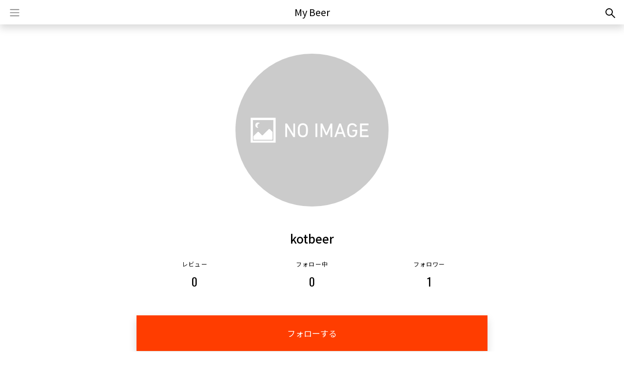

--- FILE ---
content_type: text/html; charset=utf-8
request_url: https://my-beers.com/users/577
body_size: 8380
content:
<!DOCTYPE html><html lang="ja"><head><meta name="csrf-param" content="authenticity_token" />
<meta name="csrf-token" content="IPcOvuUPEyM8OVEhB0HoV9ISbfBiUiqx/6w1lMAXrHDAOhoOsrA8DlXV2Oispbqo+6idDFST68dWqwm99DE5lg==" /><meta charset="UTF-8">
<title>kotbeerさんのプロフィール - クラフトビールを探すならMyBeer</title>
<meta name="description" content="MyBeerユーザーkotbeerさんのクラフトビールのレビュー、お気に入りのブルワリー、よく行くビアバー。">
<link rel="canonical" href="https://my-beers.com/users/577">
<meta property="og:title" content="kotbeerさんのプロフィール - クラフトビールを探すならMyBeer">
<meta property="og:description" content="MyBeerユーザーkotbeerさんのクラフトビールのレビュー、お気に入りのブルワリー、よく行くビアバー。">
<meta property="og:image" content="https://my-beers.com/assets/default-b5a78fa117bbd4505fc2f5f69178018db85a38d3ee6672aedb825bbf0fcd981c.jpg">
<meta property="og:type" content="website">
<meta property="og:url" content="https://my-beers.com/users/577">
<meta property="og:site_name" content="MyBeer（マイビア）">
<meta property="og:locale" content="ja_JP">
<meta name="viewport" content="width=device-width, initial-scale=1, shrink-to-fit=no"><link rel="stylesheet" media="all" href="/assets/application-9d55b195d2b6def0c30dfe1a103dbc07f57782f0771d42525f36eb310dcb48e6.css" /><script src="/assets/application-f3e6b882674ac13ff5045c8007b507c0fd02e143f4d99dd5bb5d44548cf28e28.js"></script><link crossorigin="anonymous" href="https://use.fontawesome.com/releases/v5.7.1/css/all.css" integrity="sha384-fnmOCqbTlWIlj8LyTjo7mOUStjsKC4pOpQbqyi7RrhN7udi9RwhKkMHpvLbHG9Sr" rel="stylesheet" /><link href="https://fonts.googleapis.com/icon?family=Material+Icons" rel="stylesheet" /><link href="https://fonts.googleapis.com/css?family=Noto+Sans+JP:300,400,500&amp;display=swap&amp;subset=japanese" rel="stylesheet" /><link href="https://fonts.googleapis.com/css?family=Oswald&amp;display=swap" rel="stylesheet" /><script src="https://cdnjs.cloudflare.com/ajax/libs/Chart.js/2.8.0/Chart.bundle.min.js"></script><script src="/assets/page/user-72954265581f1f3aa8bf1178b22e8b941a38df9f1c9dc2884fe9d048c4ff30b6.js"></script><script type="text/javascript">
(function(i,s,o,g,r,a,m){i['GoogleAnalyticsObject']=r;i[r]=i[r]||function(){
(i[r].q=i[r].q||[]).push(arguments)},i[r].l=1*new Date();a=s.createElement(o),
m=s.getElementsByTagName(o)[0];a.async=1;a.src=g;m.parentNode.insertBefore(a,m)
})(window,document,'script','//www.google-analytics.com/analytics.js','ga');
ga("create","UA-156544609-1","auto");
ga("send","pageview");
</script>
<!-- Google Tag Manager -->
<script>(function(w,d,s,l,i){w[l]=w[l]||[];w[l].push({'gtm.start':
new Date().getTime(),event:'gtm.js'});var f=d.getElementsByTagName(s)[0],
j=d.createElement(s),dl=l!='dataLayer'?'&l='+l:'';j.async=true;j.src=
'https://www.googletagmanager.com/gtm.js?id='+i+dl;f.parentNode.insertBefore(j,f);
})(window,document,'script','dataLayer','GTM-T6Z5ZNJ');</script>
<!-- End Google Tag Manager -->
<script>window.DEFAULT_IMAGE_PATH = "/assets/default-b5a78fa117bbd4505fc2f5f69178018db85a38d3ee6672aedb825bbf0fcd981c.jpg";</script></head><body><!-- Google Tag Manager (noscript) -->
<noscript><iframe src="https://www.googletagmanager.com/ns.html?id=GTM-T6Z5ZNJ"
height="0" width="0" style="display:none;visibility:hidden"></iframe></noscript>
<!-- End Google Tag Manager (noscript) -->
<div class="wrapper"><div aria-labelledby="myModalLabel" class="modal fade fullscreen" id="menuModal" role="dialog" tabindex="-1"><div class="modal-dialog"><div class="modal-content"><div class="modal-header"><h5 class="modal-title"></h5><button aria-label="Close" class="close" data-dismiss="modal" type="button"><span aria-hidden="true">×</span></button></div><div class="modal-body px-5 py-4"><ul style="list-style-type:none;"><li class="nav-item"><a class="nav-link" href="/signup">ユーザ登録</a></li></ul></div><div class="p-3 text-center"><a class="text-white" href="/login">ログイン</a></div></div></div></div><header class="shadow"><nav class="navbar bg-light navbar-light"><div class="navbar-brand navbar-brand-center"><a href="/">My Beer</a></div><button class="menu-button px-2" data-target="#menuModal" data-toggle="modal"><span class="navbar-toggler-icon"></span></button><div class="header-button-wrap"><a href="/pages/search"><img class="px-2" src="/assets/search-2913ed895b7ee9d7c12acb33aa68f943237244f8b1a9cc6c2bab25187598371f.svg" /></a></div></nav></header><main><div aria-labelledby="myModalLabel" class="modal fade fullscreen" id="userMenuModal" role="dialog" tabindex="-1"><div class="modal-dialog"><div class="modal-content"><div class="modal-header"><h5 class="modal-title"></h5><button aria-label="Close" class="close" data-dismiss="modal" type="button"><span aria-hidden="true">×</span></button></div><div class="modal-body px-5 py-4"><ul style="list-style-type:none;"><li class="nav-item"><a class="nav-link" href="/users/577/edit">ユーザ情報編集</a></li></ul></div><div class="p-3 text-center"><a class="text-white" href="/users/unsubsribe">退会</a></div></div></div></div><div class="container"><div class="py-1"></div><div class="row justify-content-center"><div class="col-12 chDonut-container"><img class="rounded-circle user-top-img" src="/assets/default-b5a78fa117bbd4505fc2f5f69178018db85a38d3ee6672aedb825bbf0fcd981c.jpg" /><div class="card py-4"><div class="card-body p-0"><canvas id="chDonut"></canvas></div></div></div></div><h1 class="mb-2 h4 item-name text-center">kotbeer</h1></div><div class="container"><div class="row mt-4 mx-2"><div class="col-4 text-center user-nums-text">レビュー</div><div class="col-4 text-center user-nums-text">フォロー中</div><div class="col-4 text-center user-nums-text">フォロワー</div></div><div class="row mx-2"><div class="col-4 text-center user-nums-num countup">0</div><div class="col-4 text-center user-nums-num countup">0</div><div class="col-4 text-center user-nums-num countup">1</div></div></div><div class="col-12 p-4"><form class="new_relationship" id="new_relationship" action="/relationships" accept-charset="UTF-8" method="post"><input name="utf8" type="hidden" value="&#x2713;" /><input type="hidden" name="authenticity_token" value="w/xXrHmlEq3bJh+XFEZ+Ax0YaDg7SlBQk2Gb88TjMUp/NDRMWYTp+/dNpOHFsgMOoqof7cBsyvnosSWwc34gBw==" /><div class="container"><div class="row my-4 text-center"><div class="col-12 shadow full-card-orange"><a class="no-double-click" rel="nofollow" data-method="post" href="/relationships?followed_id=577"><p class="card-text-only my-4">フォローする</p></a></div></div></div></form></div><div class="col-12 p-4"><input type="hidden" name="type" id="ratings-type" value="pictures" /></div><script>window.STYLE_PERCENTS = [];
window.MORE_STYLE_PERCENTS = [];
window.RATING_SCORES = [{"x":1.0,"y":0},{"x":1.1,"y":0},{"x":1.2,"y":0},{"x":1.3,"y":0},{"x":1.4,"y":0},{"x":1.5,"y":0},{"x":1.6,"y":0},{"x":1.7,"y":0},{"x":1.8,"y":0},{"x":1.9,"y":0},{"x":2.0,"y":0},{"x":2.1,"y":0},{"x":2.2,"y":0},{"x":2.3,"y":0},{"x":2.4,"y":0},{"x":2.5,"y":0},{"x":2.6,"y":0},{"x":2.7,"y":0},{"x":2.8,"y":0},{"x":2.9,"y":0},{"x":3.0,"y":0},{"x":3.1,"y":0},{"x":3.2,"y":0},{"x":3.3,"y":0},{"x":3.4,"y":0},{"x":3.5,"y":0},{"x":3.6,"y":0},{"x":3.7,"y":0},{"x":3.8,"y":0},{"x":3.9,"y":0},{"x":4.0,"y":0},{"x":4.1,"y":0},{"x":4.2,"y":0},{"x":4.3,"y":0},{"x":4.4,"y":0},{"x":4.5,"y":0},{"x":4.6,"y":0},{"x":4.7,"y":0},{"x":4.8,"y":0},{"x":4.9,"y":0},{"x":5.0,"y":0}];
const changeRatingsType = function(type){
  const currentUrl = new URL(window.location.href);
  const searchParams = currentUrl.searchParams;
  searchParams.set('type', type);
  currentUrl.search = searchParams.toString();
  window.location.href = currentUrl.href;
}

$("#users-show-pictures").click(function () {
    $("#ratings-type").val('pictures');
    changeRatingsType('pictures');
    return false;
})
$("#users-show-timeline").click(function () {
    $("#ratings-type").val('timeline');
    changeRatingsType('timeline');
    return false;
})</script></main><footer class="text-center"><div class="pt-4 m-3 links"><a href="/pages/search">ビールを探す</a> | <a href="/pages/search?type=brewery">ブルワリーを探す</a> | <a href="/pages/search?type=bar">ビアバーを探す</a> | <a href="/pages/search?type=user">ユーザーを探す</a> | <a href="/blogs">記事を読む</a></div><div>©︎ 2019 - 2026 My Beer</div></footer></div></body></html>

--- FILE ---
content_type: application/javascript
request_url: https://my-beers.com/assets/page/user-72954265581f1f3aa8bf1178b22e8b941a38df9f1c9dc2884fe9d048c4ff30b6.js
body_size: 770
content:
(function(){$(function(){var t,e,o,i,n,a;if((e=$("#chDonut")).length&&(o=["#FF3D00","#FA6538","#FF8D69","#FFA384","#FFB8A1","#BBBBBB"],a=window.STYLE_PERCENTS,new Chart(e,{type:"doughnut",data:{datasets:[{borderWidth:0,data:a,backgroundColor:o}]},options:{legend:{display:!1},cutoutPercentage:80,tooltips:{enabled:!1}}}),$(".countup").each(function(){return $(this).animateNumber({number:$(this).text()})}),$(".style-more-show").click(function(){var t;if($(".style-more-show-table").show(),$(".mb-3_others").hide(),$(this).hide(),(e=$("#chDonut")).length)return o=["#FF3D00","#FA6538","#FF8D69","#FFA384","#FFB8A1","#FF8000","#FF8C1A","#FF9933","#FFA64D","#FFB366","#FFBF80","#FFCC99","#FFD9B3","#FFE6CC","#FFF3E6","#BBBBBB"],t=window.MORE_STYLE_PERCENTS,new Chart(e,{type:"doughnut",data:{datasets:[{borderWidth:0,data:t,backgroundColor:o}]},options:{legend:{display:!1},cutoutPercentage:80,tooltips:{enabled:!1}}})}),(t=$("#chBar")).length))return window.RATING_SCORES,i=(n=window.RATING_SCORES).map(function(t){return t.y}).reduce(function(t,e){return t>e?t:e}),0===Math.floor(i/2)?Math.floor(i/2):1,new Chart(t,{type:"line",data:{datasets:[{data:n,borderColor:"rgba(255, 141, 105, 1.0)",pointBackgroundColor:"rgba(255, 141, 105, 1.0)",backgroundColor:"rgba(255, 141, 105, 0.5)",fill:!0,showLine:!0,pointRadius:3}]},options:{responsive:!0,maintainAspectRatio:!0,aspectRatio:4,title:{display:!1},legend:{display:!1},scales:{xAxes:[{type:"linear",position:"bottom",ticks:{beginAtZero:!1,min:1,max:5,stepSize:.5,callback:function(t){return t%1==0&&t>=1?"\u2605"+t.toFixed(1):""}},gridLines:{display:!0}}],yAxes:[{display:!0,ticks:{display:1!==i,beginAtZero:!0,max:i,min:0,stepSize:Math.floor(i/2)},gridLines:{display:!0}}]}}})}),$(window).on("load resize",function(){var t;return t=.85*$("#chDonut").height(),$(".user-top-img").height(t),$(".user-top-img").width(t)})}).call(this);